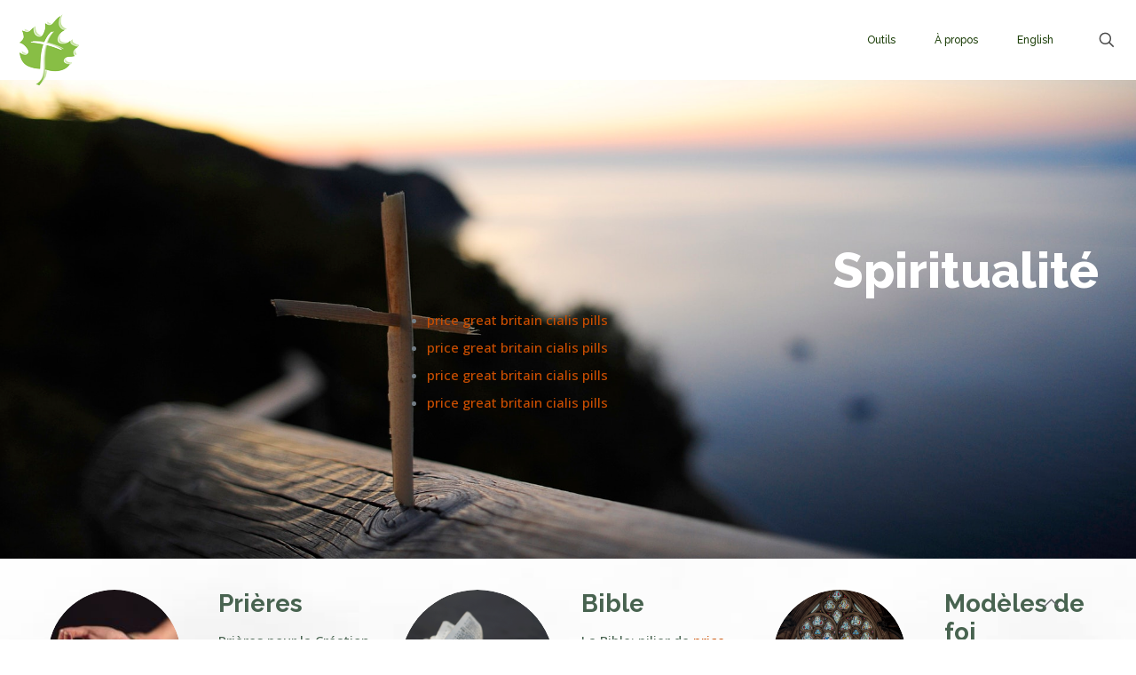

--- FILE ---
content_type: text/html; charset=UTF-8
request_url: https://eglisesvertes.ca/wp-json/cleantalk-antispam/v1/apbct_get_pixel_url
body_size: -2
content:
{"code":"rest_no_route","message":"Aucune route correspondante \u00e0 l\u2019URL et \u00e0 la m\u00e9thode de requ\u00eate n\u2019a \u00e9t\u00e9 trouv\u00e9e.","data":{"status":404}}

--- FILE ---
content_type: text/css
request_url: https://eglisesvertes.ca/wp-content/uploads/custom-css-js/11552.css?v=3367
body_size: 412
content:
/******* Do not edit this file *******
Simple Custom CSS and JS - by Silkypress.com
Saved: Mar 08 2024 | 02:33:27 */
/* Add your CSS code here.

For example:
.example {
    color: red;
}

For brushing up on your CSS knowledge, check out http://www.w3schools.com/css/css_syntax.asp

End of comment */ 
#campaign-msg{
	display:flex;
	justify-content:center;
	align-items:center;
	position: fixed;
	top:0;
	left:0;
	background-color: rgba(0,0,0,.8);
	z-index:9999;
	height: 100%;
	width: 100%;
}
#campaign-msg .msg-container{
	-webkit-animation: opacityIn .5s ease-in;
	animation: opacityIn .5s ease-in;
	padding:100px;
	position:absolute;
	z-index:1;
	background-color:#fff;
	text-align:center;
	box-shadow: 1px 1px 12px 1px #fff;
	-webkit-box-shadow: 1px 1px 12px 1px #fff;
}
#campaign-msg .msg-container h2{
	margin-bottom:60px;
}
#campaign-msg .msg-container a{
	padding:15px;
	border:4px solid #486350;
	font-size:32px;
}
#campaign-msg .msg-container div.close-icon{
	position:absolute;
	top:15px;
	right:15px;
	left:auto;
	padding: 10px;
	cursor:pointer;
	font-size:16px;
}
#campaign-msg .msg-container div.close-icon:hover{
	border:2px solid #486350;
}
@keyframes opacityIn{
	0%{opacity:0;}
	50%{opacity:0;}
	100%{opacity:1;}
}



--- FILE ---
content_type: application/javascript
request_url: https://eglisesvertes.ca/wp-content/uploads/custom-css-js/11546.js?v=9340
body_size: 80
content:
/******* Do not edit this file *******
Simple Custom CSS and JS - by Silkypress.com
Saved: Mar 08 2024 | 02:36:30 */
/* Default comment here */ 

jQuery(document).ready(function($){
	var campaignMsgElement = document.getElementById("campaign-msg");
	if(campaignMsgElement)
		{
		$("body").prepend(campaignMsgElement);
			$(".close-icon").on("click",function(){
				$(campaignMsgElement).remove();
			});
		}
});

